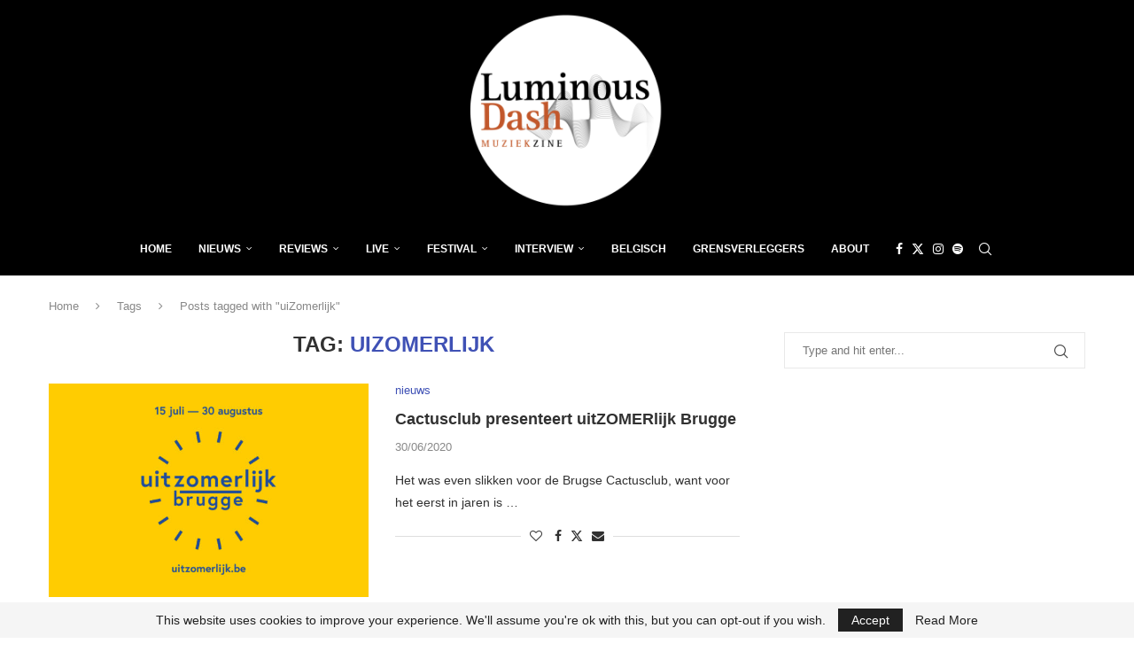

--- FILE ---
content_type: text/html; charset=utf-8
request_url: https://www.google.com/recaptcha/api2/aframe
body_size: 267
content:
<!DOCTYPE HTML><html><head><meta http-equiv="content-type" content="text/html; charset=UTF-8"></head><body><script nonce="mUeKE398Hc3Exn1TMMU8zg">/** Anti-fraud and anti-abuse applications only. See google.com/recaptcha */ try{var clients={'sodar':'https://pagead2.googlesyndication.com/pagead/sodar?'};window.addEventListener("message",function(a){try{if(a.source===window.parent){var b=JSON.parse(a.data);var c=clients[b['id']];if(c){var d=document.createElement('img');d.src=c+b['params']+'&rc='+(localStorage.getItem("rc::a")?sessionStorage.getItem("rc::b"):"");window.document.body.appendChild(d);sessionStorage.setItem("rc::e",parseInt(sessionStorage.getItem("rc::e")||0)+1);localStorage.setItem("rc::h",'1768925771924');}}}catch(b){}});window.parent.postMessage("_grecaptcha_ready", "*");}catch(b){}</script></body></html>